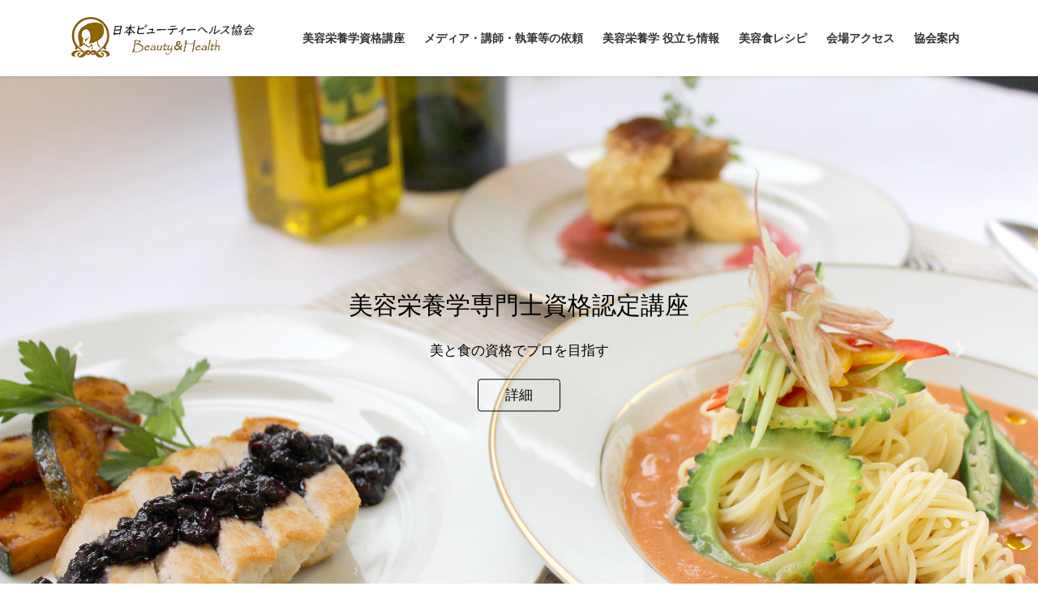

--- FILE ---
content_type: text/html; charset=UTF-8
request_url: https://eiyo-c.com/
body_size: 90489
content:
<!DOCTYPE html><html dir="ltr" lang="ja" prefix="og: https://ogp.me/ns#"><head><meta charset="utf-8"><meta http-equiv="X-UA-Compatible" content="IE=edge"><meta name="viewport" content="width=device-width, initial-scale=1"> <script defer src="https://www.googletagmanager.com/gtag/js?id=G-Q3LWMKP72X"></script><script defer src="[data-uri]"></script> <title>美容と食の資格講座 | 美容栄養学専門士資格認定講座| 日本ビューティーヘルス協会</title><style>img:is([sizes="auto" i], [sizes^="auto," i]) { contain-intrinsic-size: 3000px 1500px }</style><meta name="description" content="美容栄養学の専門サイトです。日本ビューティーヘルス協会では美と食のプロを育成する資格講座を開催。美容・健康・栄養・食事に関するあらゆる美容栄養学を学ぶことができます。受講は通信講座もあり選択できます。" /><meta name="robots" content="max-image-preview:large" /><link rel="canonical" href="https://eiyo-c.com/" /><meta name="generator" content="All in One SEO (AIOSEO) 4.8.1.1" /><meta property="og:locale" content="ja_JP" /><meta property="og:site_name" content="美容栄養学と食の資格は美容栄養学専門士の日本ビューティーヘルス協会  | 美肌をつくる栄養学のプロになる" /><meta property="og:type" content="article" /><meta property="og:title" content="美容と食の資格講座 | 美容栄養学専門士資格認定講座| 日本ビューティーヘルス協会" /><meta property="og:description" content="美容栄養学の専門サイトです。日本ビューティーヘルス協会では美と食のプロを育成する資格講座を開催。美容・健康・栄養・食事に関するあらゆる美容栄養学を学ぶことができます。受講は通信講座もあり選択できます。" /><meta property="og:url" content="https://eiyo-c.com/" /><meta property="article:published_time" content="2019-11-23T04:05:17+00:00" /><meta property="article:modified_time" content="2024-07-15T09:27:16+00:00" /><meta property="article:publisher" content="https://www.facebook.com/dresslegend" /><meta name="twitter:card" content="summary" /><meta name="twitter:title" content="美容と食の資格講座 | 美容栄養学専門士資格認定講座| 日本ビューティーヘルス協会" /><meta name="twitter:description" content="美容栄養学の専門サイトです。日本ビューティーヘルス協会では美と食のプロを育成する資格講座を開催。美容・健康・栄養・食事に関するあらゆる美容栄養学を学ぶことができます。受講は通信講座もあり選択できます。" /> <script type="application/ld+json" class="aioseo-schema">{"@context":"https:\/\/schema.org","@graph":[{"@type":"BreadcrumbList","@id":"https:\/\/eiyo-c.com\/#breadcrumblist","itemListElement":[{"@type":"ListItem","@id":"https:\/\/eiyo-c.com\/#listItem","position":1,"name":"\u5bb6"}]},{"@type":"Organization","@id":"https:\/\/eiyo-c.com\/#organization","name":"\u7f8e\u5bb9\u6804\u990a\u5b66\u3068\u98df\u306e\u8cc7\u683c\u306f\u7f8e\u5bb9\u6804\u990a\u5b66\u5c02\u9580\u58eb\u306e\u65e5\u672c\u30d3\u30e5\u30fc\u30c6\u30a3\u30fc\u30d8\u30eb\u30b9\u5354\u4f1a  | \u65e5\u672c\u30d3\u30e5\u30fc\u30c6\u30a3\u30fc\u30d8\u30eb\u30b9\u5354\u4f1a","description":"\u7f8e\u5bb9\u6804\u990a\u5b66\u5c02\u9580\u58eb\u8cc7\u683c\u8b1b\u5ea7\u3092\u5b9f\u65bd\u3057\u3066\u3001\u7f8e\u5bb9\u6804\u990a\u5b66\u306e\u30d7\u30ed\u3092\u80b2\u6210\u3057\u3066\u3044\u307e\u3059\u3002\u7f8e\u3068\u5065\u5eb7\u3092\u7dad\u6301\u3059\u308b\u70ba\u306b\u306f\u3001\u4f53\u306e\u5185\u5074\u304b\u3089\u306e\u30b1\u30a2\u304c\u5fc5\u9808\u3067\u3059\u3002\u30a4\u30f3\u30ca\u30fc\u30d3\u30e5\u30fc\u30c6\u30a3\u30fc\u3092\u5b9f\u8df5\u3057\u3066\u3001\u30a2\u30f3\u30c1\u30a8\u30a4\u30b8\u30f3\u30b0\u3092\u5b9f\u73fe\u3057\u307e\u3059\u3002","url":"https:\/\/eiyo-c.com\/","telephone":"+815035702468","logo":{"@type":"ImageObject","url":"https:\/\/eiyo-c.com\/wp-content\/uploads\/2024\/07\/01.jpg","@id":"https:\/\/eiyo-c.com\/#organizationLogo","width":413,"height":444,"caption":"\u65e5\u672c\u30d3\u30e5\u30fc\u30c6\u30a3\u30fc\u30d8\u30eb\u30b9\u5354\u4f1a"},"image":{"@id":"https:\/\/eiyo-c.com\/#organizationLogo"},"sameAs":["https:\/\/www.facebook.com\/dresslegend","https:\/\/www.instagram.com\/beautyfood.official\/?hl=ja"]},{"@type":"WebPage","@id":"https:\/\/eiyo-c.com\/#webpage","url":"https:\/\/eiyo-c.com\/","name":"\u7f8e\u5bb9\u3068\u98df\u306e\u8cc7\u683c\u8b1b\u5ea7 | \u7f8e\u5bb9\u6804\u990a\u5b66\u5c02\u9580\u58eb\u8cc7\u683c\u8a8d\u5b9a\u8b1b\u5ea7| \u65e5\u672c\u30d3\u30e5\u30fc\u30c6\u30a3\u30fc\u30d8\u30eb\u30b9\u5354\u4f1a","description":"\u7f8e\u5bb9\u6804\u990a\u5b66\u306e\u5c02\u9580\u30b5\u30a4\u30c8\u3067\u3059\u3002\u65e5\u672c\u30d3\u30e5\u30fc\u30c6\u30a3\u30fc\u30d8\u30eb\u30b9\u5354\u4f1a\u3067\u306f\u7f8e\u3068\u98df\u306e\u30d7\u30ed\u3092\u80b2\u6210\u3059\u308b\u8cc7\u683c\u8b1b\u5ea7\u3092\u958b\u50ac\u3002\u7f8e\u5bb9\u30fb\u5065\u5eb7\u30fb\u6804\u990a\u30fb\u98df\u4e8b\u306b\u95a2\u3059\u308b\u3042\u3089\u3086\u308b\u7f8e\u5bb9\u6804\u990a\u5b66\u3092\u5b66\u3076\u3053\u3068\u304c\u3067\u304d\u307e\u3059\u3002\u53d7\u8b1b\u306f\u901a\u4fe1\u8b1b\u5ea7\u3082\u3042\u308a\u9078\u629e\u3067\u304d\u307e\u3059\u3002","inLanguage":"ja","isPartOf":{"@id":"https:\/\/eiyo-c.com\/#website"},"breadcrumb":{"@id":"https:\/\/eiyo-c.com\/#breadcrumblist"},"datePublished":"2019-11-23T13:05:17+09:00","dateModified":"2024-07-15T18:27:16+09:00"},{"@type":"WebSite","@id":"https:\/\/eiyo-c.com\/#website","url":"https:\/\/eiyo-c.com\/","name":"\u7f8e\u5bb9\u6804\u990a\u5b66\u3068\u98df\u306e\u8cc7\u683c\u306f\u7f8e\u5bb9\u6804\u990a\u5b66\u5c02\u9580\u58eb\u306e\u65e5\u672c\u30d3\u30e5\u30fc\u30c6\u30a3\u30fc\u30d8\u30eb\u30b9\u5354\u4f1a","description":"\u7f8e\u808c\u3092\u3064\u304f\u308b\u6804\u990a\u5b66\u306e\u30d7\u30ed\u306b\u306a\u308b","inLanguage":"ja","publisher":{"@id":"https:\/\/eiyo-c.com\/#organization"}}]}</script> <link rel="alternate" type="application/rss+xml" title="美容栄養学と食の資格は美容栄養学専門士の日本ビューティーヘルス協会  &raquo; フィード" href="https://eiyo-c.com/feed/" /><link rel="alternate" type="application/rss+xml" title="美容栄養学と食の資格は美容栄養学専門士の日本ビューティーヘルス協会  &raquo; コメントフィード" href="https://eiyo-c.com/comments/feed/" /><meta name="description" content="美容栄養学の専門サイトです。日本ビューティーヘルス協会では美と食のプロを育成する資格講座を開催。美容・健康・栄養・食事に関するあらゆる美容栄養学を学ぶことができます。受講は通信講座もあり選択できます。" /><script defer src="[data-uri]"></script> <link rel='stylesheet' id='wprm-public-css' href='https://eiyo-c.com/wp-content/cache/autoptimize/autoptimize_single_cbb3eda1cc7e8124b7bfe0c6cb6d9009.php?ver=9.8.3' type='text/css' media='all' /><link rel='stylesheet' id='vkExUnit_common_style-css' href='https://eiyo-c.com/wp-content/cache/autoptimize/autoptimize_single_f5eaa30dbb205de5617e9e0212428362.php?ver=9.107.1.1' type='text/css' media='all' /><style id='vkExUnit_common_style-inline-css' type='text/css'>:root {--ver_page_top_button_url:url(https://eiyo-c.com/wp-content/plugins/vk-all-in-one-expansion-unit/assets/images/to-top-btn-icon.svg);}@font-face {font-weight: normal;font-style: normal;font-family: "vk_sns";src: url("https://eiyo-c.com/wp-content/plugins/vk-all-in-one-expansion-unit/inc/sns/icons/fonts/vk_sns.eot?-bq20cj");src: url("https://eiyo-c.com/wp-content/plugins/vk-all-in-one-expansion-unit/inc/sns/icons/fonts/vk_sns.eot?#iefix-bq20cj") format("embedded-opentype"),url("https://eiyo-c.com/wp-content/plugins/vk-all-in-one-expansion-unit/inc/sns/icons/fonts/vk_sns.woff?-bq20cj") format("woff"),url("https://eiyo-c.com/wp-content/plugins/vk-all-in-one-expansion-unit/inc/sns/icons/fonts/vk_sns.ttf?-bq20cj") format("truetype"),url("https://eiyo-c.com/wp-content/plugins/vk-all-in-one-expansion-unit/inc/sns/icons/fonts/vk_sns.svg?-bq20cj#vk_sns") format("svg");}
.veu_promotion-alert__content--text {border: 1px solid rgba(0,0,0,0.125);padding: 0.5em 1em;border-radius: var(--vk-size-radius);margin-bottom: var(--vk-margin-block-bottom);font-size: 0.875rem;}/* Alert Content部分に段落タグを入れた場合に最後の段落の余白を0にする */.veu_promotion-alert__content--text p:last-of-type{margin-bottom:0;margin-top: 0;}</style><style id='wp-emoji-styles-inline-css' type='text/css'>img.wp-smiley, img.emoji {
		display: inline !important;
		border: none !important;
		box-shadow: none !important;
		height: 1em !important;
		width: 1em !important;
		margin: 0 0.07em !important;
		vertical-align: -0.1em !important;
		background: none !important;
		padding: 0 !important;
	}</style><link rel='stylesheet' id='wp-block-library-css' href='https://eiyo-c.com/wp-includes/css/dist/block-library/style.min.css?ver=6.8.3' type='text/css' media='all' /><style id='wp-block-library-inline-css' type='text/css'>/* VK Color Palettes */</style><style id='classic-theme-styles-inline-css' type='text/css'>/*! This file is auto-generated */
.wp-block-button__link{color:#fff;background-color:#32373c;border-radius:9999px;box-shadow:none;text-decoration:none;padding:calc(.667em + 2px) calc(1.333em + 2px);font-size:1.125em}.wp-block-file__button{background:#32373c;color:#fff;text-decoration:none}</style><style id='global-styles-inline-css' type='text/css'>:root{--wp--preset--aspect-ratio--square: 1;--wp--preset--aspect-ratio--4-3: 4/3;--wp--preset--aspect-ratio--3-4: 3/4;--wp--preset--aspect-ratio--3-2: 3/2;--wp--preset--aspect-ratio--2-3: 2/3;--wp--preset--aspect-ratio--16-9: 16/9;--wp--preset--aspect-ratio--9-16: 9/16;--wp--preset--color--black: #000000;--wp--preset--color--cyan-bluish-gray: #abb8c3;--wp--preset--color--white: #ffffff;--wp--preset--color--pale-pink: #f78da7;--wp--preset--color--vivid-red: #cf2e2e;--wp--preset--color--luminous-vivid-orange: #ff6900;--wp--preset--color--luminous-vivid-amber: #fcb900;--wp--preset--color--light-green-cyan: #7bdcb5;--wp--preset--color--vivid-green-cyan: #00d084;--wp--preset--color--pale-cyan-blue: #8ed1fc;--wp--preset--color--vivid-cyan-blue: #0693e3;--wp--preset--color--vivid-purple: #9b51e0;--wp--preset--gradient--vivid-cyan-blue-to-vivid-purple: linear-gradient(135deg,rgba(6,147,227,1) 0%,rgb(155,81,224) 100%);--wp--preset--gradient--light-green-cyan-to-vivid-green-cyan: linear-gradient(135deg,rgb(122,220,180) 0%,rgb(0,208,130) 100%);--wp--preset--gradient--luminous-vivid-amber-to-luminous-vivid-orange: linear-gradient(135deg,rgba(252,185,0,1) 0%,rgba(255,105,0,1) 100%);--wp--preset--gradient--luminous-vivid-orange-to-vivid-red: linear-gradient(135deg,rgba(255,105,0,1) 0%,rgb(207,46,46) 100%);--wp--preset--gradient--very-light-gray-to-cyan-bluish-gray: linear-gradient(135deg,rgb(238,238,238) 0%,rgb(169,184,195) 100%);--wp--preset--gradient--cool-to-warm-spectrum: linear-gradient(135deg,rgb(74,234,220) 0%,rgb(151,120,209) 20%,rgb(207,42,186) 40%,rgb(238,44,130) 60%,rgb(251,105,98) 80%,rgb(254,248,76) 100%);--wp--preset--gradient--blush-light-purple: linear-gradient(135deg,rgb(255,206,236) 0%,rgb(152,150,240) 100%);--wp--preset--gradient--blush-bordeaux: linear-gradient(135deg,rgb(254,205,165) 0%,rgb(254,45,45) 50%,rgb(107,0,62) 100%);--wp--preset--gradient--luminous-dusk: linear-gradient(135deg,rgb(255,203,112) 0%,rgb(199,81,192) 50%,rgb(65,88,208) 100%);--wp--preset--gradient--pale-ocean: linear-gradient(135deg,rgb(255,245,203) 0%,rgb(182,227,212) 50%,rgb(51,167,181) 100%);--wp--preset--gradient--electric-grass: linear-gradient(135deg,rgb(202,248,128) 0%,rgb(113,206,126) 100%);--wp--preset--gradient--midnight: linear-gradient(135deg,rgb(2,3,129) 0%,rgb(40,116,252) 100%);--wp--preset--font-size--small: 13px;--wp--preset--font-size--medium: 20px;--wp--preset--font-size--large: 36px;--wp--preset--font-size--x-large: 42px;--wp--preset--spacing--20: 0.44rem;--wp--preset--spacing--30: 0.67rem;--wp--preset--spacing--40: 1rem;--wp--preset--spacing--50: 1.5rem;--wp--preset--spacing--60: 2.25rem;--wp--preset--spacing--70: 3.38rem;--wp--preset--spacing--80: 5.06rem;--wp--preset--shadow--natural: 6px 6px 9px rgba(0, 0, 0, 0.2);--wp--preset--shadow--deep: 12px 12px 50px rgba(0, 0, 0, 0.4);--wp--preset--shadow--sharp: 6px 6px 0px rgba(0, 0, 0, 0.2);--wp--preset--shadow--outlined: 6px 6px 0px -3px rgba(255, 255, 255, 1), 6px 6px rgba(0, 0, 0, 1);--wp--preset--shadow--crisp: 6px 6px 0px rgba(0, 0, 0, 1);}:where(.is-layout-flex){gap: 0.5em;}:where(.is-layout-grid){gap: 0.5em;}body .is-layout-flex{display: flex;}.is-layout-flex{flex-wrap: wrap;align-items: center;}.is-layout-flex > :is(*, div){margin: 0;}body .is-layout-grid{display: grid;}.is-layout-grid > :is(*, div){margin: 0;}:where(.wp-block-columns.is-layout-flex){gap: 2em;}:where(.wp-block-columns.is-layout-grid){gap: 2em;}:where(.wp-block-post-template.is-layout-flex){gap: 1.25em;}:where(.wp-block-post-template.is-layout-grid){gap: 1.25em;}.has-black-color{color: var(--wp--preset--color--black) !important;}.has-cyan-bluish-gray-color{color: var(--wp--preset--color--cyan-bluish-gray) !important;}.has-white-color{color: var(--wp--preset--color--white) !important;}.has-pale-pink-color{color: var(--wp--preset--color--pale-pink) !important;}.has-vivid-red-color{color: var(--wp--preset--color--vivid-red) !important;}.has-luminous-vivid-orange-color{color: var(--wp--preset--color--luminous-vivid-orange) !important;}.has-luminous-vivid-amber-color{color: var(--wp--preset--color--luminous-vivid-amber) !important;}.has-light-green-cyan-color{color: var(--wp--preset--color--light-green-cyan) !important;}.has-vivid-green-cyan-color{color: var(--wp--preset--color--vivid-green-cyan) !important;}.has-pale-cyan-blue-color{color: var(--wp--preset--color--pale-cyan-blue) !important;}.has-vivid-cyan-blue-color{color: var(--wp--preset--color--vivid-cyan-blue) !important;}.has-vivid-purple-color{color: var(--wp--preset--color--vivid-purple) !important;}.has-black-background-color{background-color: var(--wp--preset--color--black) !important;}.has-cyan-bluish-gray-background-color{background-color: var(--wp--preset--color--cyan-bluish-gray) !important;}.has-white-background-color{background-color: var(--wp--preset--color--white) !important;}.has-pale-pink-background-color{background-color: var(--wp--preset--color--pale-pink) !important;}.has-vivid-red-background-color{background-color: var(--wp--preset--color--vivid-red) !important;}.has-luminous-vivid-orange-background-color{background-color: var(--wp--preset--color--luminous-vivid-orange) !important;}.has-luminous-vivid-amber-background-color{background-color: var(--wp--preset--color--luminous-vivid-amber) !important;}.has-light-green-cyan-background-color{background-color: var(--wp--preset--color--light-green-cyan) !important;}.has-vivid-green-cyan-background-color{background-color: var(--wp--preset--color--vivid-green-cyan) !important;}.has-pale-cyan-blue-background-color{background-color: var(--wp--preset--color--pale-cyan-blue) !important;}.has-vivid-cyan-blue-background-color{background-color: var(--wp--preset--color--vivid-cyan-blue) !important;}.has-vivid-purple-background-color{background-color: var(--wp--preset--color--vivid-purple) !important;}.has-black-border-color{border-color: var(--wp--preset--color--black) !important;}.has-cyan-bluish-gray-border-color{border-color: var(--wp--preset--color--cyan-bluish-gray) !important;}.has-white-border-color{border-color: var(--wp--preset--color--white) !important;}.has-pale-pink-border-color{border-color: var(--wp--preset--color--pale-pink) !important;}.has-vivid-red-border-color{border-color: var(--wp--preset--color--vivid-red) !important;}.has-luminous-vivid-orange-border-color{border-color: var(--wp--preset--color--luminous-vivid-orange) !important;}.has-luminous-vivid-amber-border-color{border-color: var(--wp--preset--color--luminous-vivid-amber) !important;}.has-light-green-cyan-border-color{border-color: var(--wp--preset--color--light-green-cyan) !important;}.has-vivid-green-cyan-border-color{border-color: var(--wp--preset--color--vivid-green-cyan) !important;}.has-pale-cyan-blue-border-color{border-color: var(--wp--preset--color--pale-cyan-blue) !important;}.has-vivid-cyan-blue-border-color{border-color: var(--wp--preset--color--vivid-cyan-blue) !important;}.has-vivid-purple-border-color{border-color: var(--wp--preset--color--vivid-purple) !important;}.has-vivid-cyan-blue-to-vivid-purple-gradient-background{background: var(--wp--preset--gradient--vivid-cyan-blue-to-vivid-purple) !important;}.has-light-green-cyan-to-vivid-green-cyan-gradient-background{background: var(--wp--preset--gradient--light-green-cyan-to-vivid-green-cyan) !important;}.has-luminous-vivid-amber-to-luminous-vivid-orange-gradient-background{background: var(--wp--preset--gradient--luminous-vivid-amber-to-luminous-vivid-orange) !important;}.has-luminous-vivid-orange-to-vivid-red-gradient-background{background: var(--wp--preset--gradient--luminous-vivid-orange-to-vivid-red) !important;}.has-very-light-gray-to-cyan-bluish-gray-gradient-background{background: var(--wp--preset--gradient--very-light-gray-to-cyan-bluish-gray) !important;}.has-cool-to-warm-spectrum-gradient-background{background: var(--wp--preset--gradient--cool-to-warm-spectrum) !important;}.has-blush-light-purple-gradient-background{background: var(--wp--preset--gradient--blush-light-purple) !important;}.has-blush-bordeaux-gradient-background{background: var(--wp--preset--gradient--blush-bordeaux) !important;}.has-luminous-dusk-gradient-background{background: var(--wp--preset--gradient--luminous-dusk) !important;}.has-pale-ocean-gradient-background{background: var(--wp--preset--gradient--pale-ocean) !important;}.has-electric-grass-gradient-background{background: var(--wp--preset--gradient--electric-grass) !important;}.has-midnight-gradient-background{background: var(--wp--preset--gradient--midnight) !important;}.has-small-font-size{font-size: var(--wp--preset--font-size--small) !important;}.has-medium-font-size{font-size: var(--wp--preset--font-size--medium) !important;}.has-large-font-size{font-size: var(--wp--preset--font-size--large) !important;}.has-x-large-font-size{font-size: var(--wp--preset--font-size--x-large) !important;}
:where(.wp-block-post-template.is-layout-flex){gap: 1.25em;}:where(.wp-block-post-template.is-layout-grid){gap: 1.25em;}
:where(.wp-block-columns.is-layout-flex){gap: 2em;}:where(.wp-block-columns.is-layout-grid){gap: 2em;}
:root :where(.wp-block-pullquote){font-size: 1.5em;line-height: 1.6;}</style><link rel='stylesheet' id='contact-form-7-css' href='https://eiyo-c.com/wp-content/cache/autoptimize/autoptimize_single_3fd2afa98866679439097f4ab102fe0a.php?ver=6.0.6' type='text/css' media='all' /><link rel='stylesheet' id='toc-screen-css' href='https://eiyo-c.com/wp-content/plugins/table-of-contents-plus/screen.min.css?ver=2411.1' type='text/css' media='all' /><link rel='stylesheet' id='vk-swiper-style-css' href='https://eiyo-c.com/wp-content/plugins/vk-blocks/vendor/vektor-inc/vk-swiper/src/assets/css/swiper-bundle.min.css?ver=11.0.2' type='text/css' media='all' /><link rel='stylesheet' id='bootstrap-4-style-css' href='https://eiyo-c.com/wp-content/themes/lightning/_g2/library/bootstrap-4/css/bootstrap.min.css?ver=4.5.0' type='text/css' media='all' /><link rel='stylesheet' id='lightning-common-style-css' href='https://eiyo-c.com/wp-content/cache/autoptimize/autoptimize_single_9becc43ed7b5a1844a3966944d6fbfb1.php?ver=15.29.6' type='text/css' media='all' /><style id='lightning-common-style-inline-css' type='text/css'>/* vk-mobile-nav */:root {--vk-mobile-nav-menu-btn-bg-src: url("https://eiyo-c.com/wp-content/themes/lightning/_g2/inc/vk-mobile-nav/package/images/vk-menu-btn-black.svg");--vk-mobile-nav-menu-btn-close-bg-src: url("https://eiyo-c.com/wp-content/themes/lightning/_g2/inc/vk-mobile-nav/package/images/vk-menu-close-black.svg");--vk-menu-acc-icon-open-black-bg-src: url("https://eiyo-c.com/wp-content/themes/lightning/_g2/inc/vk-mobile-nav/package/images/vk-menu-acc-icon-open-black.svg");--vk-menu-acc-icon-open-white-bg-src: url("https://eiyo-c.com/wp-content/themes/lightning/_g2/inc/vk-mobile-nav/package/images/vk-menu-acc-icon-open-white.svg");--vk-menu-acc-icon-close-black-bg-src: url("https://eiyo-c.com/wp-content/themes/lightning/_g2/inc/vk-mobile-nav/package/images/vk-menu-close-black.svg");--vk-menu-acc-icon-close-white-bg-src: url("https://eiyo-c.com/wp-content/themes/lightning/_g2/inc/vk-mobile-nav/package/images/vk-menu-close-white.svg");}</style><link rel='stylesheet' id='lightning-design-style-css' href='https://eiyo-c.com/wp-content/cache/autoptimize/autoptimize_single_6b5a0728be9d4c05ca71130fb89cac9b.php?ver=15.29.6' type='text/css' media='all' /><style id='lightning-design-style-inline-css' type='text/css'>:root {--color-key:#a3702d;--wp--preset--color--vk-color-primary:#a3702d;--color-key-dark:#aa750a;}
/* ltg common custom */:root {--vk-menu-acc-btn-border-color:#333;--vk-color-primary:#a3702d;--vk-color-primary-dark:#aa750a;--vk-color-primary-vivid:#b37b32;--color-key:#a3702d;--wp--preset--color--vk-color-primary:#a3702d;--color-key-dark:#aa750a;}.veu_color_txt_key { color:#aa750a ; }.veu_color_bg_key { background-color:#aa750a ; }.veu_color_border_key { border-color:#aa750a ; }.btn-default { border-color:#a3702d;color:#a3702d;}.btn-default:focus,.btn-default:hover { border-color:#a3702d;background-color: #a3702d; }.wp-block-search__button,.btn-primary { background-color:#a3702d;border-color:#aa750a; }.wp-block-search__button:focus,.wp-block-search__button:hover,.btn-primary:not(:disabled):not(.disabled):active,.btn-primary:focus,.btn-primary:hover { background-color:#aa750a;border-color:#a3702d; }.btn-outline-primary { color : #a3702d ; border-color:#a3702d; }.btn-outline-primary:not(:disabled):not(.disabled):active,.btn-outline-primary:focus,.btn-outline-primary:hover { color : #fff; background-color:#a3702d;border-color:#aa750a; }a { color:#aa750a; }
.tagcloud a:before { font-family: "Font Awesome 5 Free";content: "\f02b";font-weight: bold; }
.media .media-body .media-heading a:hover { color:#a3702d; }@media (min-width: 768px){.gMenu > li:before,.gMenu > li.menu-item-has-children::after { border-bottom-color:#aa750a }.gMenu li li { background-color:#aa750a }.gMenu li li a:hover { background-color:#a3702d; }} /* @media (min-width: 768px) */.page-header { background-color:#a3702d; }h2,.mainSection-title { border-top-color:#a3702d; }h3:after,.subSection-title:after { border-bottom-color:#a3702d; }ul.page-numbers li span.page-numbers.current,.page-link dl .post-page-numbers.current { background-color:#a3702d; }.pager li > a { border-color:#a3702d;color:#a3702d;}.pager li > a:hover { background-color:#a3702d;color:#fff;}.siteFooter { border-top-color:#a3702d; }dt { border-left-color:#a3702d; }:root {--g_nav_main_acc_icon_open_url:url(https://eiyo-c.com/wp-content/themes/lightning/_g2/inc/vk-mobile-nav/package/images/vk-menu-acc-icon-open-black.svg);--g_nav_main_acc_icon_close_url: url(https://eiyo-c.com/wp-content/themes/lightning/_g2/inc/vk-mobile-nav/package/images/vk-menu-close-black.svg);--g_nav_sub_acc_icon_open_url: url(https://eiyo-c.com/wp-content/themes/lightning/_g2/inc/vk-mobile-nav/package/images/vk-menu-acc-icon-open-white.svg);--g_nav_sub_acc_icon_close_url: url(https://eiyo-c.com/wp-content/themes/lightning/_g2/inc/vk-mobile-nav/package/images/vk-menu-close-white.svg);}</style><link rel='stylesheet' id='veu-cta-css' href='https://eiyo-c.com/wp-content/cache/autoptimize/autoptimize_single_b821c20ca5d9b1566c60b8c6b032d503.php?ver=9.107.1.1' type='text/css' media='all' /><link rel='stylesheet' id='vk-blocks-build-css-css' href='https://eiyo-c.com/wp-content/cache/autoptimize/autoptimize_single_71deecb58a298eb08cf41787e448a9f9.php?ver=1.100.0.1' type='text/css' media='all' /><style id='vk-blocks-build-css-inline-css' type='text/css'>:root {--vk_flow-arrow: url(https://eiyo-c.com/wp-content/plugins/vk-blocks/inc/vk-blocks/images/arrow_bottom.svg);--vk_image-mask-circle: url(https://eiyo-c.com/wp-content/plugins/vk-blocks/inc/vk-blocks/images/circle.svg);--vk_image-mask-wave01: url(https://eiyo-c.com/wp-content/plugins/vk-blocks/inc/vk-blocks/images/wave01.svg);--vk_image-mask-wave02: url(https://eiyo-c.com/wp-content/plugins/vk-blocks/inc/vk-blocks/images/wave02.svg);--vk_image-mask-wave03: url(https://eiyo-c.com/wp-content/plugins/vk-blocks/inc/vk-blocks/images/wave03.svg);--vk_image-mask-wave04: url(https://eiyo-c.com/wp-content/plugins/vk-blocks/inc/vk-blocks/images/wave04.svg);}

	:root {

		--vk-balloon-border-width:1px;

		--vk-balloon-speech-offset:-12px;
	}</style><link rel='stylesheet' id='lightning-theme-style-css' href='https://eiyo-c.com/wp-content/themes/lightning/style.css?ver=15.29.6' type='text/css' media='all' /><link rel='stylesheet' id='vk-font-awesome-css' href='https://eiyo-c.com/wp-content/themes/lightning/vendor/vektor-inc/font-awesome-versions/src/versions/6/css/all.min.css?ver=6.4.2' type='text/css' media='all' /> <script type="text/javascript" src="https://eiyo-c.com/wp-includes/js/jquery/jquery.min.js?ver=3.7.1" id="jquery-core-js"></script> <script defer type="text/javascript" src="https://eiyo-c.com/wp-includes/js/jquery/jquery-migrate.min.js?ver=3.4.1" id="jquery-migrate-js"></script> <link rel="https://api.w.org/" href="https://eiyo-c.com/wp-json/" /><link rel="alternate" title="JSON" type="application/json" href="https://eiyo-c.com/wp-json/wp/v2/pages/9" /><link rel="EditURI" type="application/rsd+xml" title="RSD" href="https://eiyo-c.com/xmlrpc.php?rsd" /><meta name="generator" content="WordPress 6.8.3" /><link rel='shortlink' href='https://eiyo-c.com/' /><link rel="alternate" title="oEmbed (JSON)" type="application/json+oembed" href="https://eiyo-c.com/wp-json/oembed/1.0/embed?url=https%3A%2F%2Feiyo-c.com%2F" /><link rel="alternate" title="oEmbed (XML)" type="text/xml+oembed" href="https://eiyo-c.com/wp-json/oembed/1.0/embed?url=https%3A%2F%2Feiyo-c.com%2F&#038;format=xml" /><style type="text/css">.tippy-box[data-theme~="wprm"] { background-color: #333333; color: #FFFFFF; } .tippy-box[data-theme~="wprm"][data-placement^="top"] > .tippy-arrow::before { border-top-color: #333333; } .tippy-box[data-theme~="wprm"][data-placement^="bottom"] > .tippy-arrow::before { border-bottom-color: #333333; } .tippy-box[data-theme~="wprm"][data-placement^="left"] > .tippy-arrow::before { border-left-color: #333333; } .tippy-box[data-theme~="wprm"][data-placement^="right"] > .tippy-arrow::before { border-right-color: #333333; } .tippy-box[data-theme~="wprm"] a { color: #FFFFFF; } .wprm-comment-rating svg { width: 18px !important; height: 18px !important; } img.wprm-comment-rating { width: 90px !important; height: 18px !important; } body { --comment-rating-star-color: #343434; } body { --wprm-popup-font-size: 16px; } body { --wprm-popup-background: #ffffff; } body { --wprm-popup-title: #000000; } body { --wprm-popup-content: #444444; } body { --wprm-popup-button-background: #444444; } body { --wprm-popup-button-text: #ffffff; }</style><style type="text/css">.wprm-glossary-term {color: #5A822B;text-decoration: underline;cursor: help;}</style><style type="text/css">.wprm-recipe-template-snippet-basic-buttons {
    font-family: inherit; /* wprm_font_family type=font */
    font-size: 0.9em; /* wprm_font_size type=font_size */
    text-align: center; /* wprm_text_align type=align */
    margin-top: 0px; /* wprm_margin_top type=size */
    margin-bottom: 10px; /* wprm_margin_bottom type=size */
}
.wprm-recipe-template-snippet-basic-buttons a  {
    margin: 5px; /* wprm_margin_button type=size */
    margin: 5px; /* wprm_margin_button type=size */
}

.wprm-recipe-template-snippet-basic-buttons a:first-child {
    margin-left: 0;
}
.wprm-recipe-template-snippet-basic-buttons a:last-child {
    margin-right: 0;
}.wprm-recipe-template-chic {
    margin: 20px auto;
    background-color: #fafafa; /* wprm_background type=color */
    font-family: -apple-system, BlinkMacSystemFont, "Segoe UI", Roboto, Oxygen-Sans, Ubuntu, Cantarell, "Helvetica Neue", sans-serif; /* wprm_main_font_family type=font */
    font-size: 0.9em; /* wprm_main_font_size type=font_size */
    line-height: 1.5em; /* wprm_main_line_height type=font_size */
    color: #333333; /* wprm_main_text type=color */
    max-width: 650px; /* wprm_max_width type=size */
}
.wprm-recipe-template-chic a {
    color: #3498db; /* wprm_link type=color */
}
.wprm-recipe-template-chic p, .wprm-recipe-template-chic li {
    font-family: -apple-system, BlinkMacSystemFont, "Segoe UI", Roboto, Oxygen-Sans, Ubuntu, Cantarell, "Helvetica Neue", sans-serif; /* wprm_main_font_family type=font */
    font-size: 1em !important;
    line-height: 1.5em !important; /* wprm_main_line_height type=font_size */
}
.wprm-recipe-template-chic li {
    margin: 0 0 0 32px !important;
    padding: 0 !important;
}
.rtl .wprm-recipe-template-chic li {
    margin: 0 32px 0 0 !important;
}
.wprm-recipe-template-chic ol, .wprm-recipe-template-chic ul {
    margin: 0 !important;
    padding: 0 !important;
}
.wprm-recipe-template-chic br {
    display: none;
}
.wprm-recipe-template-chic .wprm-recipe-name,
.wprm-recipe-template-chic .wprm-recipe-header {
    font-family: -apple-system, BlinkMacSystemFont, "Segoe UI", Roboto, Oxygen-Sans, Ubuntu, Cantarell, "Helvetica Neue", sans-serif; /* wprm_header_font_family type=font */
    color: #000000; /* wprm_header_text type=color */
    line-height: 1.3em; /* wprm_header_line_height type=font_size */
}
.wprm-recipe-template-chic h1,
.wprm-recipe-template-chic h2,
.wprm-recipe-template-chic h3,
.wprm-recipe-template-chic h4,
.wprm-recipe-template-chic h5,
.wprm-recipe-template-chic h6 {
    font-family: -apple-system, BlinkMacSystemFont, "Segoe UI", Roboto, Oxygen-Sans, Ubuntu, Cantarell, "Helvetica Neue", sans-serif; /* wprm_header_font_family type=font */
    color: #212121; /* wprm_header_text type=color */
    line-height: 1.3em; /* wprm_header_line_height type=font_size */
    margin: 0 !important;
    padding: 0 !important;
}
.wprm-recipe-template-chic .wprm-recipe-header {
    margin-top: 1.2em !important;
}
.wprm-recipe-template-chic h1 {
    font-size: 2em; /* wprm_h1_size type=font_size */
}
.wprm-recipe-template-chic h2 {
    font-size: 1.8em; /* wprm_h2_size type=font_size */
}
.wprm-recipe-template-chic h3 {
    font-size: 1.2em; /* wprm_h3_size type=font_size */
}
.wprm-recipe-template-chic h4 {
    font-size: 1em; /* wprm_h4_size type=font_size */
}
.wprm-recipe-template-chic h5 {
    font-size: 1em; /* wprm_h5_size type=font_size */
}
.wprm-recipe-template-chic h6 {
    font-size: 1em; /* wprm_h6_size type=font_size */
}.wprm-recipe-template-chic {
    font-size: 1em; /* wprm_main_font_size type=font_size */
	border-style: solid; /* wprm_border_style type=border */
	border-width: 1px; /* wprm_border_width type=size */
	border-color: #E0E0E0; /* wprm_border type=color */
    padding: 10px;
    background-color: #ffffff; /* wprm_background type=color */
    max-width: 950px; /* wprm_max_width type=size */
}
.wprm-recipe-template-chic a {
    color: #5A822B; /* wprm_link type=color */
}
.wprm-recipe-template-chic .wprm-recipe-name {
    line-height: 1.3em;
    font-weight: bold;
}
.wprm-recipe-template-chic .wprm-template-chic-buttons {
	clear: both;
    font-size: 0.9em;
    text-align: center;
}
.wprm-recipe-template-chic .wprm-template-chic-buttons .wprm-recipe-icon {
    margin-right: 5px;
}
.wprm-recipe-template-chic .wprm-recipe-header {
	margin-bottom: 0.5em !important;
}
.wprm-recipe-template-chic .wprm-nutrition-label-container {
	font-size: 0.9em;
}
.wprm-recipe-template-chic .wprm-call-to-action {
	border-radius: 3px;
}.wprm-recipe-template-compact-howto {
    margin: 20px auto;
    background-color: #fafafa; /* wprm_background type=color */
    font-family: -apple-system, BlinkMacSystemFont, "Segoe UI", Roboto, Oxygen-Sans, Ubuntu, Cantarell, "Helvetica Neue", sans-serif; /* wprm_main_font_family type=font */
    font-size: 0.9em; /* wprm_main_font_size type=font_size */
    line-height: 1.5em; /* wprm_main_line_height type=font_size */
    color: #333333; /* wprm_main_text type=color */
    max-width: 650px; /* wprm_max_width type=size */
}
.wprm-recipe-template-compact-howto a {
    color: #3498db; /* wprm_link type=color */
}
.wprm-recipe-template-compact-howto p, .wprm-recipe-template-compact-howto li {
    font-family: -apple-system, BlinkMacSystemFont, "Segoe UI", Roboto, Oxygen-Sans, Ubuntu, Cantarell, "Helvetica Neue", sans-serif; /* wprm_main_font_family type=font */
    font-size: 1em !important;
    line-height: 1.5em !important; /* wprm_main_line_height type=font_size */
}
.wprm-recipe-template-compact-howto li {
    margin: 0 0 0 32px !important;
    padding: 0 !important;
}
.rtl .wprm-recipe-template-compact-howto li {
    margin: 0 32px 0 0 !important;
}
.wprm-recipe-template-compact-howto ol, .wprm-recipe-template-compact-howto ul {
    margin: 0 !important;
    padding: 0 !important;
}
.wprm-recipe-template-compact-howto br {
    display: none;
}
.wprm-recipe-template-compact-howto .wprm-recipe-name,
.wprm-recipe-template-compact-howto .wprm-recipe-header {
    font-family: -apple-system, BlinkMacSystemFont, "Segoe UI", Roboto, Oxygen-Sans, Ubuntu, Cantarell, "Helvetica Neue", sans-serif; /* wprm_header_font_family type=font */
    color: #000000; /* wprm_header_text type=color */
    line-height: 1.3em; /* wprm_header_line_height type=font_size */
}
.wprm-recipe-template-compact-howto h1,
.wprm-recipe-template-compact-howto h2,
.wprm-recipe-template-compact-howto h3,
.wprm-recipe-template-compact-howto h4,
.wprm-recipe-template-compact-howto h5,
.wprm-recipe-template-compact-howto h6 {
    font-family: -apple-system, BlinkMacSystemFont, "Segoe UI", Roboto, Oxygen-Sans, Ubuntu, Cantarell, "Helvetica Neue", sans-serif; /* wprm_header_font_family type=font */
    color: #212121; /* wprm_header_text type=color */
    line-height: 1.3em; /* wprm_header_line_height type=font_size */
    margin: 0 !important;
    padding: 0 !important;
}
.wprm-recipe-template-compact-howto .wprm-recipe-header {
    margin-top: 1.2em !important;
}
.wprm-recipe-template-compact-howto h1 {
    font-size: 2em; /* wprm_h1_size type=font_size */
}
.wprm-recipe-template-compact-howto h2 {
    font-size: 1.8em; /* wprm_h2_size type=font_size */
}
.wprm-recipe-template-compact-howto h3 {
    font-size: 1.2em; /* wprm_h3_size type=font_size */
}
.wprm-recipe-template-compact-howto h4 {
    font-size: 1em; /* wprm_h4_size type=font_size */
}
.wprm-recipe-template-compact-howto h5 {
    font-size: 1em; /* wprm_h5_size type=font_size */
}
.wprm-recipe-template-compact-howto h6 {
    font-size: 1em; /* wprm_h6_size type=font_size */
}.wprm-recipe-template-compact-howto {
	border-style: solid; /* wprm_border_style type=border */
	border-width: 1px; /* wprm_border_width type=size */
	border-color: #777777; /* wprm_border type=color */
	border-radius: 0px; /* wprm_border_radius type=size */
	padding: 10px;
}</style><style id="lightning-color-custom-for-plugins" type="text/css">/* ltg theme common */.color_key_bg,.color_key_bg_hover:hover{background-color: #a3702d;}.color_key_txt,.color_key_txt_hover:hover{color: #a3702d;}.color_key_border,.color_key_border_hover:hover{border-color: #a3702d;}.color_key_dark_bg,.color_key_dark_bg_hover:hover{background-color: #aa750a;}.color_key_dark_txt,.color_key_dark_txt_hover:hover{color: #aa750a;}.color_key_dark_border,.color_key_dark_border_hover:hover{border-color: #aa750a;}</style><link rel="icon" href="https://eiyo-c.com/wp-content/uploads/2021/03/cropped-biyo44-32x32.gif" sizes="32x32" /><link rel="icon" href="https://eiyo-c.com/wp-content/uploads/2021/03/cropped-biyo44-192x192.gif" sizes="192x192" /><link rel="apple-touch-icon" href="https://eiyo-c.com/wp-content/uploads/2021/03/cropped-biyo44-180x180.gif" /><meta name="msapplication-TileImage" content="https://eiyo-c.com/wp-content/uploads/2021/03/cropped-biyo44-270x270.gif" /><style type="text/css" id="wp-custom-css">siteHeader {
background-color: #fa7461;
}</style><script type="application/ld+json">{"@context":"https://schema.org/","@type":"WebSite","name":"美容栄養学と食の資格は美容栄養学専門士の日本ビューティーヘルス協会 ","url":"https://eiyo-c.com"}</script></head><body class="home wp-singular page-template-default page page-id-9 wp-theme-lightning vk-blocks fa_v6_css post-name-sikaku post-type-page sidebar-fix sidebar-fix-priority-top bootstrap4 device-pc"> <a class="skip-link screen-reader-text" href="#main">コンテンツへスキップ</a> <a class="skip-link screen-reader-text" href="#vk-mobile-nav">ナビゲーションに移動</a><header class="siteHeader"><div class="container siteHeadContainer"><div class="navbar-header"><h1 class="navbar-brand siteHeader_logo"> <a href="https://eiyo-c.com/"> <span><img src="https://eiyo-c.com/wp-content/uploads/2019/12/logo002.jpg" alt="美容栄養学と食の資格は美容栄養学専門士の日本ビューティーヘルス協会 " /></span> </a></h1></div><div id="gMenu_outer" class="gMenu_outer"><nav class="menu-%e7%be%8e%e5%ae%b9-container"><ul id="menu-%e7%be%8e%e5%ae%b9" class="menu gMenu vk-menu-acc"><li id="menu-item-577" class="menu-item menu-item-type-post_type menu-item-object-page menu-item-has-children"><a href="https://eiyo-c.com/shikaku/"><strong class="gMenu_name">美容栄養学資格講座</strong></a><ul class="sub-menu"><li id="menu-item-596" class="menu-item menu-item-type-post_type menu-item-object-page"><a href="https://eiyo-c.com/shikaku/">美容栄養学専門士資格認定講座</a></li><li id="menu-item-588" class="menu-item menu-item-type-post_type menu-item-object-page"><a href="https://eiyo-c.com/setsumei/">説明会（無料）のご案内</a></li><li id="menu-item-590" class="menu-item menu-item-type-post_type menu-item-object-page"><a href="https://eiyo-c.com/schedule/">講座スケジュール</a></li><li id="menu-item-4717" class="menu-item menu-item-type-post_type menu-item-object-page"><a href="https://eiyo-c.com/nagare/">受講の流れ（3段階）</a></li><li id="menu-item-574" class="menu-item menu-item-type-post_type menu-item-object-page"><a href="https://eiyo-c.com/moshikomi-2/">申込方法（資格講座）</a></li><li id="menu-item-578" class="menu-item menu-item-type-post_type menu-item-object-page"><a href="https://eiyo-c.com/kobetu/">受講方法（3パターン）</a></li><li id="menu-item-569" class="menu-item menu-item-type-post_type menu-item-object-page"><a href="https://eiyo-c.com/price/">価格表</a></li><li id="menu-item-4716" class="menu-item menu-item-type-post_type menu-item-object-page"><a href="https://eiyo-c.com/shutokugo/">美容食インストラクター資格取得後</a></li><li id="menu-item-572" class="menu-item menu-item-type-post_type menu-item-object-page"><a href="https://eiyo-c.com/followup/">学術フォローアップ</a></li></ul></li><li id="menu-item-591" class="menu-item menu-item-type-post_type menu-item-object-page menu-item-has-children"><a href="https://eiyo-c.com/koenkai/"><strong class="gMenu_name">メディア・講師・執筆等の依頼</strong></a><ul class="sub-menu"><li id="menu-item-606" class="menu-item menu-item-type-post_type menu-item-object-page"><a href="https://eiyo-c.com/media/">メディア監修・出演依頼</a></li><li id="menu-item-597" class="menu-item menu-item-type-post_type menu-item-object-page"><a href="https://eiyo-c.com/koenkai/">講演会・セミナー・執筆　依頼</a></li><li id="menu-item-605" class="menu-item menu-item-type-post_type menu-item-object-page"><a href="https://eiyo-c.com/kakomedia/">過去のメディア・依頼実績</a></li><li id="menu-item-608" class="menu-item menu-item-type-post_type menu-item-object-page"><a href="https://eiyo-c.com/shuppan/">出版著書のご紹介</a></li></ul></li><li id="menu-item-3833" class="menu-item menu-item-type-taxonomy menu-item-object-category"><a href="https://eiyo-c.com/category/beutyhealthreport/beautyfoodreport/"><strong class="gMenu_name">美容栄養学 役立ち情報</strong></a></li><li id="menu-item-3834" class="menu-item menu-item-type-taxonomy menu-item-object-category menu-item-has-children"><a href="https://eiyo-c.com/category/beautyfoodrecipe/"><strong class="gMenu_name">美容食レシピ</strong></a><ul class="sub-menu"><li id="menu-item-6132" class="menu-item menu-item-type-taxonomy menu-item-object-category"><a href="https://eiyo-c.com/category/beautyfoodrecipe/recipeshushoku/">主食 美容レシピ</a></li><li id="menu-item-6130" class="menu-item menu-item-type-taxonomy menu-item-object-category"><a href="https://eiyo-c.com/category/beautyfoodrecipe/recipeshusai/">主菜 美容レシピ</a></li><li id="menu-item-6131" class="menu-item menu-item-type-taxonomy menu-item-object-category"><a href="https://eiyo-c.com/category/beautyfoodrecipe/recipehukusai/">副菜 美容レシピ</a></li><li id="menu-item-6133" class="menu-item menu-item-type-taxonomy menu-item-object-category"><a href="https://eiyo-c.com/category/beautyfoodrecipe/recipesweet/">スイーツ 美容レシピ</a></li></ul></li><li id="menu-item-3421" class="menu-item menu-item-type-post_type menu-item-object-page menu-item-has-children"><a href="https://eiyo-c.com/access/"><strong class="gMenu_name">会場アクセス</strong></a><ul class="sub-menu"><li id="menu-item-3428" class="menu-item menu-item-type-post_type menu-item-object-page"><a href="https://eiyo-c.com/access/">会場アクセス</a></li><li id="menu-item-3424" class="menu-item menu-item-type-post_type menu-item-object-page"><a href="https://eiyo-c.com/osaka/">関西本校（大阪）</a></li><li id="menu-item-3423" class="menu-item menu-item-type-post_type menu-item-object-page"><a href="https://eiyo-c.com/tokyo/">関東校（神奈川）</a></li></ul></li><li id="menu-item-7196" class="menu-item menu-item-type-post_type menu-item-object-page menu-item-has-children"><a href="https://eiyo-c.com/company/"><strong class="gMenu_name">協会案内</strong></a><ul class="sub-menu"><li id="menu-item-7197" class="menu-item menu-item-type-post_type menu-item-object-page"><a href="https://eiyo-c.com/message/">会長メッセージ　</a></li><li id="menu-item-7257" class="menu-item menu-item-type-post_type menu-item-object-page"><a href="https://eiyo-c.com/sdgs/">社会貢献事業</a></li><li id="menu-item-7198" class="menu-item menu-item-type-post_type menu-item-object-page"><a href="https://eiyo-c.com/privacy/">プライバシーポリシー</a></li></ul></li></ul></nav></div></div></header><div id="top__fullcarousel" data-interval="4000" class="carousel slide slide-main" data-ride="carousel"><ol class="carousel-indicators"><li data-target="#top__fullcarousel" data-slide-to="0"></li><li data-target="#top__fullcarousel" data-slide-to="1"></li><li data-target="#top__fullcarousel" data-slide-to="2"></li><li data-target="#top__fullcarousel" data-slide-to="3"></li></ol><div class="carousel-inner"><div class="carousel-item item item-1												 active	"> <picture> <img src="https://eiyo-c.com/wp-content/uploads/2019/11/kanban001.jpg" alt="美容栄養学専門士資格認定講座" class="slide-item-img d-block w-100"> </picture><div class="slide-text-set mini-content"><div class="mini-content-container-1 container" style="text-align:center"><h3 class="slide-text-title" style="text-align:center;color:#000000;">美容栄養学専門士資格認定講座</h3><div class="slide-text-caption" style="text-align:center;color:#000000;">美と食の資格でプロを目指す</div><style type="text/css">.mini-content-container-1 .btn{color:#000000;background:transparent;transition: .3s;border-color:#000000;}.mini-content-container-1 .btn:hover{color:#fff;background-color:#a3702d;border-color:#a3702d;}</style><a class="btn btn-ghost" href="https://eiyo-c.com/shikaku/">詳細</a></div></div></div><div class="carousel-item item item-2													"> <picture> <img src="https://eiyo-c.com/wp-content/uploads/2019/11/kanban004.jpg" alt="美容食インストラクター" class="slide-item-img d-block w-100"> </picture><div class="slide-text-set mini-content"><div class="mini-content-container-2 container" style="text-align:right"><h3 class="slide-text-title" style="text-align:right;color:#ffffff;text-shadow:0 0 2px #ffffff">美容食インストラクター</h3><div class="slide-text-caption" style="text-align:right;color:#ffffff;text-shadow:0 0 2px #ffffff">美と食のプロフェッショナル</div><style type="text/css">.mini-content-container-2 .btn{color:#ffffff;text-shadow:0 0 2px #ffffff;background:transparent;transition: .3s;border-color:#ffffff;box-shadow:0 0 2px #ffffff;}.mini-content-container-2 .btn:hover{color:#fff;background-color:#a3702d;border-color:#a3702d;}</style><a class="btn btn-ghost" href="https://eiyo-c.com/shikaku/">READ MORE</a></div></div></div><div class="carousel-item item item-3													"> <picture> <img src="https://eiyo-c.com/wp-content/uploads/2019/11/kanban003.jpg" alt="インナービューティーフード" class="slide-item-img d-block w-100"> </picture><div class="slide-text-set mini-content"><div class="mini-content-container-3 container" style="text-align:right"><h3 class="slide-text-title" style="text-align:right;color:#000000;">インナービューティーフード</h3><div class="slide-text-caption" style="text-align:right;color:#000000;">食は身体の美容液</div><style type="text/css">.mini-content-container-3 .btn{color:#000000;background:transparent;transition: .3s;border-color:#000000;}.mini-content-container-3 .btn:hover{color:#fff;background-color:#a3702d;border-color:#a3702d;}</style><a class="btn btn-ghost" href="https://eiyo-c.com/shikaku/">詳細</a></div></div></div><div class="carousel-item item item-4													"> <picture> <img src="https://eiyo-c.com/wp-content/uploads/2022/05/01.jpg" alt="日本ビューティーヘルス協会" class="slide-item-img d-block w-100"> </picture><div class="slide-text-set mini-content"><div class="mini-content-container-4 container" style="text-align:left"><h3 class="slide-text-title" style="text-align:left;color:#ffffff;text-shadow:0 0 2px #000000">日本ビューティーヘルス協会</h3><div class="slide-text-caption" style="text-align:left;color:#ffffff;text-shadow:0 0 2px #000000">キッチンスタジオ完備</div></div></div></div></div> <a class="carousel-control-prev" href="#top__fullcarousel" role="button" data-slide="prev"> <span class="carousel-control-prev-icon" aria-hidden="true"></span> <span class="sr-only">Previous</span> </a> <a class="carousel-control-next" href="#top__fullcarousel" role="button" data-slide="next"> <span class="carousel-control-next-icon" aria-hidden="true"></span> <span class="sr-only">Next</span> </a></div><div class="section siteContent"><div class="container"><div class="row"><div class="col mainSection mainSection-col-two mainSection-pos-right"><article id="post-9" class="post-9 page type-page status-publish hentry"><div class="entry-body"><p>美容栄養学の専門サイトです。美と食のプロを育成する資格講座をはじめ、美容・健康・栄養・食事に関するあらゆる美容栄養学を学ぶことができます。美肌は身体の内側からのケア、インナービューティーにより生成されます。</p><figure class="wp-block-image size-full is-style-default"><a href="https://eiyo-c.com/beautynutrition/"><img fetchpriority="high" decoding="async" width="1000" height="200" src="https://eiyo-c.com/wp-content/uploads/2023/03/biyo16.jpg" alt="" class="wp-image-7245" srcset="https://eiyo-c.com/wp-content/uploads/2023/03/biyo16.jpg 1000w, https://eiyo-c.com/wp-content/uploads/2023/03/biyo16-300x60.jpg 300w, https://eiyo-c.com/wp-content/uploads/2023/03/biyo16-768x154.jpg 768w" sizes="(max-width: 1000px) 100vw, 1000px" /></a></figure><div class="wp-block-buttons is-horizontal is-content-justification-center is-layout-flex wp-container-core-buttons-is-layout-499968f5 wp-block-buttons-is-layout-flex"><div class="wp-block-button"><a class="wp-block-button__link has-background wp-element-button" href="https://eiyo-c.com/beautynutrition/" style="background-color:#866f28">「美容栄養学について」<br>こちらをクリック</a></div></div><h2 class="wp-block-heading has-text-align-center"><strong><a href="https://eiyo-c.com/shikaku/">美容栄養学専門士資格認定講座</a></strong></h2><p class="has-text-align-center has-vivid-red-color has-text-color"><strong><a href="https://eiyo-c.com/shikaku/">美容栄養学の資格＆仕事を目指す資格講座</a></strong></p><figure class="wp-block-image size-large is-style-default"><a href="https://eiyo-c.com/shikaku/"><img decoding="async" width="1024" height="548" src="https://eiyo-c.com/wp-content/uploads/2021/11/biyoeiyo02-1024x548.png" alt="通信講座もあり独学で学ぶ資格" class="wp-image-4435" srcset="https://eiyo-c.com/wp-content/uploads/2021/11/biyoeiyo02-1024x548.png 1024w, https://eiyo-c.com/wp-content/uploads/2021/11/biyoeiyo02-300x161.png 300w, https://eiyo-c.com/wp-content/uploads/2021/11/biyoeiyo02-768x411.png 768w, https://eiyo-c.com/wp-content/uploads/2021/11/biyoeiyo02.png 1450w" sizes="(max-width: 1024px) 100vw, 1024px" /></a></figure><p class="has-white-color has-text-color has-background" style="background-color:#919497">美容栄養学専門士資格認定講座は、カラダのメカニズムや、美と健康に必要な食や栄養学「美容栄養学」を徹底的に学ぶことができます。受講方法は通信講座もあり選択できます。ご自身の健康美に役立てることができ、更に学んだ知識を活かして、プロとしてお仕事をすることが可能です。</p><div class="wp-block-buttons is-horizontal is-content-justification-center is-layout-flex wp-container-core-buttons-is-layout-499968f5 wp-block-buttons-is-layout-flex"><div class="wp-block-button"><a class="wp-block-button__link has-background wp-element-button" href="https://eiyo-c.com/shiryo03" style="background-color:#a47835">資料請求（無料）</a></div><div class="wp-block-button"><a class="wp-block-button__link has-background wp-element-button" href="https://eiyo-c.com/setsumei/" style="background-color:#a47835">説明会（無料）オンラインで開催</a></div></div><h2 class="wp-block-heading">美容栄養学専門士資格認定講座とは</h2><figure class="wp-block-image"><a href="https://eiyo-c.com/sikaku-tokutyo/"><img decoding="async" width="1024" height="269" src="https://eiyo-c.com/wp-content/uploads/2021/11/07-1024x269.png" alt="" class="wp-image-4547" srcset="https://eiyo-c.com/wp-content/uploads/2021/11/07-1024x269.png 1024w, https://eiyo-c.com/wp-content/uploads/2021/11/07-300x79.png 300w, https://eiyo-c.com/wp-content/uploads/2021/11/07-768x202.png 768w, https://eiyo-c.com/wp-content/uploads/2021/11/07.png 1353w" sizes="(max-width: 1024px) 100vw, 1024px" /></a></figure><p>カラダのメカニズム、調理方法やレシピ作成、食品各論など幅広い内容で、何をどのように食べたらいいのか、どうしたら綺麗になれるのかを知ることができます。</p><div class="wp-block-buttons is-horizontal is-content-justification-center is-layout-flex wp-container-core-buttons-is-layout-499968f5 wp-block-buttons-is-layout-flex"><div class="wp-block-button"><a class="wp-block-button__link has-background wp-element-button" href="https://eiyo-c.com/sikaku-tokutyo/" style="background-color:#876139">本講座の特徴や内容についてはこちら</a></div></div><h2 class="wp-block-heading">受講の流れ（3段階）</h2><figure class="wp-block-image"><a href="https://eiyo-c.com/nagare/"><img loading="lazy" decoding="async" width="1024" height="171" src="https://eiyo-c.com/wp-content/uploads/2021/11/06-1024x171.png" alt="受講の流れ" class="wp-image-4544" srcset="https://eiyo-c.com/wp-content/uploads/2021/11/06-1024x171.png 1024w, https://eiyo-c.com/wp-content/uploads/2021/11/06-300x50.png 300w, https://eiyo-c.com/wp-content/uploads/2021/11/06-768x128.png 768w, https://eiyo-c.com/wp-content/uploads/2021/11/06.png 1476w" sizes="auto, (max-width: 1024px) 100vw, 1024px" /></a></figure><p>受講は3段階、STEP1から順番に受講して頂く必要があります。</p><div class="wp-block-buttons is-horizontal is-content-justification-center is-layout-flex wp-container-core-buttons-is-layout-499968f5 wp-block-buttons-is-layout-flex"><div class="wp-block-button"><a class="wp-block-button__link has-background wp-element-button" href="https://eiyo-c.com/nagare/" style="background-color:#876139">受講の流れ（3段階）</a></div></div><p></p><div class="wp-block-buttons is-horizontal is-content-justification-center is-layout-flex wp-container-core-buttons-is-layout-499968f5 wp-block-buttons-is-layout-flex"><div class="wp-block-button"><a class="wp-block-button__link has-background wp-element-button" href="https://eiyo-c.com/bfa/" style="background-color:#f85a81"><strong>STEP①　BFAビューティーフードアドバイザー（通学制）</strong></a></div></div><p></p><div class="wp-block-buttons is-horizontal is-content-justification-center is-layout-flex wp-container-core-buttons-is-layout-499968f5 wp-block-buttons-is-layout-flex"><div class="wp-block-button"><a class="wp-block-button__link has-vivid-cyan-blue-background-color has-background wp-element-button" href="https://eiyo-c.com/bfs/"><strong>STEP②　BFSビューティーフードスペシャリスト（通学制）</strong></a></div></div><p></p><div class="wp-block-buttons is-horizontal is-content-justification-center is-layout-flex wp-container-core-buttons-is-layout-499968f5 wp-block-buttons-is-layout-flex"><div class="wp-block-button"><a class="wp-block-button__link has-vivid-purple-background-color has-background wp-element-button" href="https://eiyo-c.com/bfp/"><strong>STEP③　BFPビューティーフードプロフェッショナル（通信制）</strong></a></div></div><h2 class="wp-block-heading">受講方法（3パターン）</h2><figure class="wp-block-image"><a href="https://eiyo-c.com/kobetu/"><img loading="lazy" decoding="async" width="1024" height="227" src="https://eiyo-c.com/wp-content/uploads/2021/11/08-1024x227.png" alt="受講方法" class="wp-image-4549" srcset="https://eiyo-c.com/wp-content/uploads/2021/11/08-1024x227.png 1024w, https://eiyo-c.com/wp-content/uploads/2021/11/08-300x66.png 300w, https://eiyo-c.com/wp-content/uploads/2021/11/08-768x170.png 768w, https://eiyo-c.com/wp-content/uploads/2021/11/08.png 1417w" sizes="auto, (max-width: 1024px) 100vw, 1024px" /></a></figure><p>通学講座、オンライン講座、動画視聴講座の3パターンからご希望の受講方法をお選び頂けます。</p><div class="wp-block-buttons is-horizontal is-content-justification-center is-layout-flex wp-container-core-buttons-is-layout-499968f5 wp-block-buttons-is-layout-flex"><div class="wp-block-button"><a class="wp-block-button__link has-background wp-element-button" href="https://eiyo-c.com/kobetu/" style="background-color:#876139">受講方法（3パターン）</a></div></div><h2 class="wp-block-heading">お申込方法</h2><figure class="wp-block-image"><a href="https://eiyo-c.com/moshikomi-2/"><img loading="lazy" decoding="async" width="1024" height="317" src="https://eiyo-c.com/wp-content/uploads/2021/11/09-1024x317.jpg" alt="お申込み方法" class="wp-image-4553" srcset="https://eiyo-c.com/wp-content/uploads/2021/11/09-1024x317.jpg 1024w, https://eiyo-c.com/wp-content/uploads/2021/11/09-300x93.jpg 300w, https://eiyo-c.com/wp-content/uploads/2021/11/09-768x238.jpg 768w, https://eiyo-c.com/wp-content/uploads/2021/11/09-1536x476.jpg 1536w, https://eiyo-c.com/wp-content/uploads/2021/11/09-2048x634.jpg 2048w" sizes="auto, (max-width: 1024px) 100vw, 1024px" /></a></figure><p>講座のお申込み方法は専用申込フォームからお願いします。</p><div class="wp-block-buttons is-horizontal is-content-justification-center is-layout-flex wp-container-core-buttons-is-layout-499968f5 wp-block-buttons-is-layout-flex"><div class="wp-block-button"><a class="wp-block-button__link has-background wp-element-button" href="https://eiyo-c.com/moshikomi-2/" style="background-color:#876139">お申込み方法</a></div></div><h2 class="wp-block-heading">講座スケジュール</h2><figure class="wp-block-image"><a href="https://eiyo-c.com/schedule/"><img loading="lazy" decoding="async" width="1024" height="237" src="https://eiyo-c.com/wp-content/uploads/2021/11/zu01-1024x237.png" alt="講座スケジュール" class="wp-image-4620" srcset="https://eiyo-c.com/wp-content/uploads/2021/11/zu01-1024x237.png 1024w, https://eiyo-c.com/wp-content/uploads/2021/11/zu01-300x69.png 300w, https://eiyo-c.com/wp-content/uploads/2021/11/zu01-768x177.png 768w, https://eiyo-c.com/wp-content/uploads/2021/11/zu01.png 1441w" sizes="auto, (max-width: 1024px) 100vw, 1024px" /></a></figure><p>通学講座、オンライン講座の開催スケジュール。個別講座もお気軽にお申込み下さい。</p><div class="wp-block-buttons is-horizontal is-content-justification-center is-layout-flex wp-container-core-buttons-is-layout-499968f5 wp-block-buttons-is-layout-flex"><div class="wp-block-button"><a class="wp-block-button__link has-background wp-element-button" href="https://eiyo-c.com/schedule/" style="background-color:#876139">講座スケジュール</a></div></div><h2 class="wp-block-heading">料金</h2><figure class="wp-block-image"><a href="https://eiyo-c.com/price/"><img loading="lazy" decoding="async" width="1024" height="230" src="https://eiyo-c.com/wp-content/uploads/2021/11/zu02-1-1024x230.png" alt="価格" class="wp-image-4625" srcset="https://eiyo-c.com/wp-content/uploads/2021/11/zu02-1-1024x230.png 1024w, https://eiyo-c.com/wp-content/uploads/2021/11/zu02-1-300x67.png 300w, https://eiyo-c.com/wp-content/uploads/2021/11/zu02-1-768x173.png 768w, https://eiyo-c.com/wp-content/uploads/2021/11/zu02-1.png 1224w" sizes="auto, (max-width: 1024px) 100vw, 1024px" /></a></figure><p>資格講座の料金について記載しています。</p><div class="wp-block-buttons is-horizontal is-content-justification-center is-layout-flex wp-container-core-buttons-is-layout-499968f5 wp-block-buttons-is-layout-flex"><div class="wp-block-button"><a class="wp-block-button__link has-background wp-element-button" href="https://eiyo-c.com/price/" style="background-color:#876139">料金</a></div></div><h2 class="wp-block-heading">お支払い方法</h2><figure class="wp-block-image"><a href="https://eventpay.jp/support_page/?id=1"><img loading="lazy" decoding="async" width="1024" height="150" src="https://eiyo-c.com/wp-content/uploads/2021/11/zu03-1-1024x150.png" alt="お支払い方法" class="wp-image-4629" srcset="https://eiyo-c.com/wp-content/uploads/2021/11/zu03-1-1024x150.png 1024w, https://eiyo-c.com/wp-content/uploads/2021/11/zu03-1-300x44.png 300w, https://eiyo-c.com/wp-content/uploads/2021/11/zu03-1-768x113.png 768w, https://eiyo-c.com/wp-content/uploads/2021/11/zu03-1.png 1242w" sizes="auto, (max-width: 1024px) 100vw, 1024px" /></a></figure><p>クレジット、コンビニ、ペイジーなどの支払い方法があります。クレジットは分割も可能です。</p><div class="wp-block-buttons is-horizontal is-content-justification-center is-layout-flex wp-container-core-buttons-is-layout-499968f5 wp-block-buttons-is-layout-flex"><div class="wp-block-button"><a class="wp-block-button__link has-background wp-element-button" href="https://eventpay.jp/support_page/?id=1" style="background-color:#876139" target="_blank" rel="noreferrer noopener">お支払い方法</a></div></div><hr class="wp-block-separator has-css-opacity"/><div class="wp-block-buttons is-horizontal is-content-justification-center is-layout-flex wp-container-core-buttons-is-layout-499968f5 wp-block-buttons-is-layout-flex"><div class="wp-block-button"><a class="wp-block-button__link has-background wp-element-button" href="https://eiyo-c.com/sikaku-tokutyo/" style="background-color:#876139">本講座の特徴や内容についてはこちら</a></div></div><p></p><div class="wp-block-buttons is-horizontal is-content-justification-center is-layout-flex wp-container-core-buttons-is-layout-499968f5 wp-block-buttons-is-layout-flex"><div class="wp-block-button"><a class="wp-block-button__link has-background wp-element-button" href="https://eiyo-c.com/shiryo03" style="background-color:#a47835">資料請求（無料）</a></div><div class="wp-block-button"><a class="wp-block-button__link has-background wp-element-button" href="https://eiyo-c.com/setsumei/" style="background-color:#a47835">説明会（無料）オンラインで開催</a></div></div><p></p></div></article></div><div class="col subSection sideSection sideSection-col-two sideSection-pos-left"><aside class="widget widget_block" id="block-73"><h2 class="wp-block-heading"><a href="https://eiyo-c.com/shikaku/">美容栄養学専門士資格認定講座</a></h2></aside><aside class="widget widget_block widget_media_image" id="block-74"><figure class="wp-block-image size-full"><a href="https://eiyo-c.com/shikaku/"><img loading="lazy" decoding="async" width="1000" height="400" src="https://eiyo-c.com/wp-content/uploads/2023/10/biyokanban.jpg" alt="美容栄養学専門士資格認定講座" class="wp-image-7692" srcset="https://eiyo-c.com/wp-content/uploads/2023/10/biyokanban.jpg 1000w, https://eiyo-c.com/wp-content/uploads/2023/10/biyokanban-300x120.jpg 300w, https://eiyo-c.com/wp-content/uploads/2023/10/biyokanban-768x307.jpg 768w" sizes="auto, (max-width: 1000px) 100vw, 1000px" /></a></figure></aside><aside class="widget widget_block" id="block-75"><div class="wp-block-buttons is-layout-flex wp-block-buttons-is-layout-flex"><div class="wp-block-button"><a class="wp-block-button__link has-background wp-element-button" href="https://eiyo-c.com/bfa/" style="background-color:#f6557d">①ビューティーフードアドバイザー</a></div><div class="wp-block-button"><a class="wp-block-button__link has-background wp-element-button" href="https://eiyo-c.com/bfs/" style="background-color:#087dc1">②ビューティーフードスペシャリスト</a></div><div class="wp-block-button"><a class="wp-block-button__link has-background wp-element-button" href="https://eiyo-c.com/bfp/" style="background-color:#7e27d0">③ビューティーフードプロフェッショナル</a></div></div></aside><aside class="widget widget_vkexunit_button" id="vkexunit_button-2"><div class="veu_button"> <a class="btn btn-block btn-primary" href="https://eiyo-c.com/shiryo03"> <span class="button_mainText"> 資料請求（無料） </span> <span class="veu_caption button_subText">資格講座の資料を無料でお送りします</span> </a></div></aside><aside class="widget widget_vkexunit_button" id="vkexunit_button-3"><div class="veu_button"> <a class="btn btn-block btn-primary" href="https://eiyo-c.com/setsumei/"> <span class="button_mainText"> 説明会（無料） </span> <span class="veu_caption button_subText">説明会をオンラインで開催しています</span> </a></div></aside><aside class="widget widget_block" id="block-42"><h2 class="wp-block-heading"><a href="https://eiyo-c.com/koenkai/">メディア・講師・執筆等の依頼</a></h2></aside><aside class="widget widget_block widget_media_image" id="block-43"><figure class="wp-block-image size-full"><a href="https://eiyo-c.com/koenkai/"><img loading="lazy" decoding="async" width="1000" height="350" src="https://eiyo-c.com/wp-content/uploads/2023/03/biyo06.jpg" alt="" class="wp-image-7186" srcset="https://eiyo-c.com/wp-content/uploads/2023/03/biyo06.jpg 1000w, https://eiyo-c.com/wp-content/uploads/2023/03/biyo06-300x105.jpg 300w, https://eiyo-c.com/wp-content/uploads/2023/03/biyo06-768x269.jpg 768w" sizes="auto, (max-width: 1000px) 100vw, 1000px" /></a></figure></aside><aside class="widget widget_block" id="block-50"><h2 class="wp-block-heading"><a href="https://eiyo-c.com/1daylesson/">栄養学セミナー（各\2,200）</a></h2></aside><aside class="widget widget_block widget_media_image" id="block-51"><figure class="wp-block-image size-full"><a href="https://eiyo-c.com/1daylesson/"><img loading="lazy" decoding="async" width="1000" height="350" src="https://eiyo-c.com/wp-content/uploads/2023/03/biyo09.jpg" alt="" class="wp-image-7189" srcset="https://eiyo-c.com/wp-content/uploads/2023/03/biyo09.jpg 1000w, https://eiyo-c.com/wp-content/uploads/2023/03/biyo09-300x105.jpg 300w, https://eiyo-c.com/wp-content/uploads/2023/03/biyo09-768x269.jpg 768w" sizes="auto, (max-width: 1000px) 100vw, 1000px" /></a></figure></aside><aside class="widget widget_block" id="block-70"><h2 class="wp-block-heading"><a href="https://eiyo-c.com/spice/">スパイスカレー専門店【香辛の郷】</a></h2></aside><aside class="widget widget_block widget_media_image" id="block-53"><figure class="wp-block-image size-full"><a href="https://eiyo-c.com/spice/"><img loading="lazy" decoding="async" width="1000" height="350" src="https://eiyo-c.com/wp-content/uploads/2023/03/biyo10.jpg" alt="" class="wp-image-7190" srcset="https://eiyo-c.com/wp-content/uploads/2023/03/biyo10.jpg 1000w, https://eiyo-c.com/wp-content/uploads/2023/03/biyo10-300x105.jpg 300w, https://eiyo-c.com/wp-content/uploads/2023/03/biyo10-768x269.jpg 768w" sizes="auto, (max-width: 1000px) 100vw, 1000px" /></a></figure></aside><aside class="widget widget_block" id="block-56"><h2 class="wp-block-heading"><a href="https://eiyo-c.com/sweets/">美容スイーツ&amp;ベーカリー催事販売</a></h2></aside><aside class="widget widget_block widget_media_image" id="block-57"><figure class="wp-block-image size-full"><a href="https://eiyo-c.com/sweets/"><img loading="lazy" decoding="async" width="1000" height="350" src="https://eiyo-c.com/wp-content/uploads/2023/03/biyo12.jpg" alt="" class="wp-image-7192" srcset="https://eiyo-c.com/wp-content/uploads/2023/03/biyo12.jpg 1000w, https://eiyo-c.com/wp-content/uploads/2023/03/biyo12-300x105.jpg 300w, https://eiyo-c.com/wp-content/uploads/2023/03/biyo12-768x269.jpg 768w" sizes="auto, (max-width: 1000px) 100vw, 1000px" /></a></figure></aside><aside class="widget widget_block" id="block-58"><h2 class="wp-block-heading"><a href="https://eiyo-c.com/plate">美容食の《冷凍プレート》通信販売</a></h2></aside><aside class="widget widget_block widget_media_image" id="block-59"><figure class="wp-block-image size-full"><a href="https://eiyo-c.com/plate"><img loading="lazy" decoding="async" width="1000" height="350" src="https://eiyo-c.com/wp-content/uploads/2023/03/biyo13.jpg" alt="" class="wp-image-7193" srcset="https://eiyo-c.com/wp-content/uploads/2023/03/biyo13.jpg 1000w, https://eiyo-c.com/wp-content/uploads/2023/03/biyo13-300x105.jpg 300w, https://eiyo-c.com/wp-content/uploads/2023/03/biyo13-768x269.jpg 768w" sizes="auto, (max-width: 1000px) 100vw, 1000px" /></a></figure></aside><aside class="widget widget_block" id="block-68"><h2 class="wp-block-heading"><a href="https://www.app.lekcha.com/lp/ad0769c5-db87-4c66-90ad-1ee6fd1f59f5">薬石セルフケアプログラム</a></h2></aside><aside class="widget widget_block widget_media_image" id="block-69"><figure class="wp-block-image size-large"><a href="https://www.app.lekcha.com/lp/ad0769c5-db87-4c66-90ad-1ee6fd1f59f5"><img loading="lazy" decoding="async" width="1024" height="410" src="https://eiyo-c.com/wp-content/uploads/2023/03/yaku03-1024x410.jpg" alt="" class="wp-image-7300" srcset="https://eiyo-c.com/wp-content/uploads/2023/03/yaku03-1024x410.jpg 1024w, https://eiyo-c.com/wp-content/uploads/2023/03/yaku03-300x120.jpg 300w, https://eiyo-c.com/wp-content/uploads/2023/03/yaku03-768x307.jpg 768w, https://eiyo-c.com/wp-content/uploads/2023/03/yaku03-1536x614.jpg 1536w, https://eiyo-c.com/wp-content/uploads/2023/03/yaku03-2048x819.jpg 2048w" sizes="auto, (max-width: 1024px) 100vw, 1024px" /></a></figure></aside><aside class="widget widget_block" id="block-60"><h2 class="wp-block-heading"><a href="https://eiyo-c.com/rental/">レンタルキッチンスタジオ</a></h2></aside><aside class="widget widget_block widget_media_image" id="block-61"><figure class="wp-block-image size-full"><a href="https://eiyo-c.com/rental/"><img loading="lazy" decoding="async" width="1000" height="350" src="https://eiyo-c.com/wp-content/uploads/2023/03/biyo14.jpg" alt="" class="wp-image-7194" srcset="https://eiyo-c.com/wp-content/uploads/2023/03/biyo14.jpg 1000w, https://eiyo-c.com/wp-content/uploads/2023/03/biyo14-300x105.jpg 300w, https://eiyo-c.com/wp-content/uploads/2023/03/biyo14-768x269.jpg 768w" sizes="auto, (max-width: 1000px) 100vw, 1000px" /></a></figure></aside><aside class="widget widget_block" id="block-62"><h2 class="wp-block-heading"><a href="https://eiyo-c.com/shuppan/">出版著書のご紹介</a></h2></aside><aside class="widget widget_block widget_media_image" id="block-63"><figure class="wp-block-image size-full"><a href="https://eiyo-c.com/shuppan/"><img loading="lazy" decoding="async" width="1000" height="350" src="https://eiyo-c.com/wp-content/uploads/2023/03/biyo15.jpg" alt="" class="wp-image-7195" srcset="https://eiyo-c.com/wp-content/uploads/2023/03/biyo15.jpg 1000w, https://eiyo-c.com/wp-content/uploads/2023/03/biyo15-300x105.jpg 300w, https://eiyo-c.com/wp-content/uploads/2023/03/biyo15-768x269.jpg 768w" sizes="auto, (max-width: 1000px) 100vw, 1000px" /></a></figure></aside><aside class="widget widget_vkexunit_button" id="vkexunit_button-4"><div class="veu_button"> <a class="btn btn-block btn-primary" href="https://eiyo-c.com/category/beutyhealthreport/beautyfoodreport/"> <span class="button_mainText"> 美容栄養学お役立ち情報 </span> <span class="veu_caption button_subText">エビデンスに基づいた情報が満載</span> </a></div></aside><aside class="widget widget_vkexunit_button" id="vkexunit_button-5"><div class="veu_button"> <a class="btn btn-block btn-primary" href="https://eiyo-c.com/category/beautyfoodrecipe/"> <span class="button_mainText"> 美容食レシピ </span> <span class="veu_caption button_subText">主食、主菜、副菜、デザート</span> </a></div></aside></div></div></div></div><div class="section sectionBox siteContent_after"><div class="container "><div class="row "><div class="col-md-12 "><aside class="widget widget_vkexunit_contact_section" id="vkexunit_contact_section-2"><section class="veu_contact veu_contentAddSection vk_contact veu_card veu_contact-layout-horizontal"><div class="contact_frame veu_card_inner"><p class="contact_txt"><span class="contact_txt_catch">お気軽にお問い合わせください。</span><span class="contact_txt_tel veu_color_txt_key"><i class="contact_txt_tel_icon fas fa-phone-square"></i>050-3570-2468</span><span class="contact_txt_time"></span></p><a href="https://eiyo-c.com/form01/" class="btn btn-primary btn-lg contact_bt"><span class="contact_bt_txt"><i class="far fa-envelope"></i> お問い合わせ <i class="far fa-arrow-alt-circle-right"></i></span></a></div></section></aside></div></div></div></div><footer class="section siteFooter"><div class="footerMenu"><div class="container"><nav class="menu-%e7%be%8e%e5%ae%b9-container"><ul id="menu-%e7%be%8e%e5%ae%b9-1" class="menu nav"><li id="menu-item-577" class="menu-item menu-item-type-post_type menu-item-object-page menu-item-577"><a href="https://eiyo-c.com/shikaku/">美容栄養学資格講座</a></li><li id="menu-item-591" class="menu-item menu-item-type-post_type menu-item-object-page menu-item-591"><a href="https://eiyo-c.com/koenkai/">メディア・講師・執筆等の依頼</a></li><li id="menu-item-3833" class="menu-item menu-item-type-taxonomy menu-item-object-category menu-item-3833"><a href="https://eiyo-c.com/category/beutyhealthreport/beautyfoodreport/">美容栄養学 役立ち情報</a></li><li id="menu-item-3834" class="menu-item menu-item-type-taxonomy menu-item-object-category menu-item-3834"><a href="https://eiyo-c.com/category/beautyfoodrecipe/">美容食レシピ</a></li><li id="menu-item-3421" class="menu-item menu-item-type-post_type menu-item-object-page menu-item-3421"><a href="https://eiyo-c.com/access/">会場アクセス</a></li><li id="menu-item-7196" class="menu-item menu-item-type-post_type menu-item-object-page menu-item-7196"><a href="https://eiyo-c.com/company/">協会案内</a></li></ul></nav></div></div><div class="container sectionBox copySection text-center"><p>Copyright &copy; 美容栄養学と食の資格は美容栄養学専門士の日本ビューティーヘルス協会  All Rights Reserved.</p><p>Powered by <a href="https://wordpress.org/">WordPress</a> with <a href="https://wordpress.org/themes/lightning/" target="_blank" title="Free WordPress Theme Lightning">Lightning Theme</a> &amp; <a href="https://wordpress.org/plugins/vk-all-in-one-expansion-unit/" target="_blank">VK All in One Expansion Unit</a></p></div></footer><div id="vk-mobile-nav-menu-btn" class="vk-mobile-nav-menu-btn">MENU</div><div class="vk-mobile-nav vk-mobile-nav-drop-in" id="vk-mobile-nav"><nav class="vk-mobile-nav-menu-outer" role="navigation"><ul id="menu-%e7%be%8e%e5%ae%b9-2" class="vk-menu-acc menu"><li class="menu-item menu-item-type-post_type menu-item-object-page menu-item-has-children menu-item-577"><a href="https://eiyo-c.com/shikaku/">美容栄養学資格講座</a><ul class="sub-menu"><li id="menu-item-596" class="menu-item menu-item-type-post_type menu-item-object-page menu-item-596"><a href="https://eiyo-c.com/shikaku/">美容栄養学専門士資格認定講座</a></li><li id="menu-item-588" class="menu-item menu-item-type-post_type menu-item-object-page menu-item-588"><a href="https://eiyo-c.com/setsumei/">説明会（無料）のご案内</a></li><li id="menu-item-590" class="menu-item menu-item-type-post_type menu-item-object-page menu-item-590"><a href="https://eiyo-c.com/schedule/">講座スケジュール</a></li><li id="menu-item-4717" class="menu-item menu-item-type-post_type menu-item-object-page menu-item-4717"><a href="https://eiyo-c.com/nagare/">受講の流れ（3段階）</a></li><li id="menu-item-574" class="menu-item menu-item-type-post_type menu-item-object-page menu-item-574"><a href="https://eiyo-c.com/moshikomi-2/">申込方法（資格講座）</a></li><li id="menu-item-578" class="menu-item menu-item-type-post_type menu-item-object-page menu-item-578"><a href="https://eiyo-c.com/kobetu/">受講方法（3パターン）</a></li><li id="menu-item-569" class="menu-item menu-item-type-post_type menu-item-object-page menu-item-569"><a href="https://eiyo-c.com/price/">価格表</a></li><li id="menu-item-4716" class="menu-item menu-item-type-post_type menu-item-object-page menu-item-4716"><a href="https://eiyo-c.com/shutokugo/">美容食インストラクター資格取得後</a></li><li id="menu-item-572" class="menu-item menu-item-type-post_type menu-item-object-page menu-item-572"><a href="https://eiyo-c.com/followup/">学術フォローアップ</a></li></ul></li><li class="menu-item menu-item-type-post_type menu-item-object-page menu-item-has-children menu-item-591"><a href="https://eiyo-c.com/koenkai/">メディア・講師・執筆等の依頼</a><ul class="sub-menu"><li id="menu-item-606" class="menu-item menu-item-type-post_type menu-item-object-page menu-item-606"><a href="https://eiyo-c.com/media/">メディア監修・出演依頼</a></li><li id="menu-item-597" class="menu-item menu-item-type-post_type menu-item-object-page menu-item-597"><a href="https://eiyo-c.com/koenkai/">講演会・セミナー・執筆　依頼</a></li><li id="menu-item-605" class="menu-item menu-item-type-post_type menu-item-object-page menu-item-605"><a href="https://eiyo-c.com/kakomedia/">過去のメディア・依頼実績</a></li><li id="menu-item-608" class="menu-item menu-item-type-post_type menu-item-object-page menu-item-608"><a href="https://eiyo-c.com/shuppan/">出版著書のご紹介</a></li></ul></li><li class="menu-item menu-item-type-taxonomy menu-item-object-category menu-item-3833"><a href="https://eiyo-c.com/category/beutyhealthreport/beautyfoodreport/">美容栄養学 役立ち情報</a></li><li class="menu-item menu-item-type-taxonomy menu-item-object-category menu-item-has-children menu-item-3834"><a href="https://eiyo-c.com/category/beautyfoodrecipe/">美容食レシピ</a><ul class="sub-menu"><li id="menu-item-6132" class="menu-item menu-item-type-taxonomy menu-item-object-category menu-item-6132"><a href="https://eiyo-c.com/category/beautyfoodrecipe/recipeshushoku/">主食 美容レシピ</a></li><li id="menu-item-6130" class="menu-item menu-item-type-taxonomy menu-item-object-category menu-item-6130"><a href="https://eiyo-c.com/category/beautyfoodrecipe/recipeshusai/">主菜 美容レシピ</a></li><li id="menu-item-6131" class="menu-item menu-item-type-taxonomy menu-item-object-category menu-item-6131"><a href="https://eiyo-c.com/category/beautyfoodrecipe/recipehukusai/">副菜 美容レシピ</a></li><li id="menu-item-6133" class="menu-item menu-item-type-taxonomy menu-item-object-category menu-item-6133"><a href="https://eiyo-c.com/category/beautyfoodrecipe/recipesweet/">スイーツ 美容レシピ</a></li></ul></li><li class="menu-item menu-item-type-post_type menu-item-object-page menu-item-has-children menu-item-3421"><a href="https://eiyo-c.com/access/">会場アクセス</a><ul class="sub-menu"><li id="menu-item-3428" class="menu-item menu-item-type-post_type menu-item-object-page menu-item-3428"><a href="https://eiyo-c.com/access/">会場アクセス</a></li><li id="menu-item-3424" class="menu-item menu-item-type-post_type menu-item-object-page menu-item-3424"><a href="https://eiyo-c.com/osaka/">関西本校（大阪）</a></li><li id="menu-item-3423" class="menu-item menu-item-type-post_type menu-item-object-page menu-item-3423"><a href="https://eiyo-c.com/tokyo/">関東校（神奈川）</a></li></ul></li><li class="menu-item menu-item-type-post_type menu-item-object-page menu-item-has-children menu-item-7196"><a href="https://eiyo-c.com/company/">協会案内</a><ul class="sub-menu"><li id="menu-item-7197" class="menu-item menu-item-type-post_type menu-item-object-page menu-item-7197"><a href="https://eiyo-c.com/message/">会長メッセージ　</a></li><li id="menu-item-7257" class="menu-item menu-item-type-post_type menu-item-object-page menu-item-7257"><a href="https://eiyo-c.com/sdgs/">社会貢献事業</a></li><li id="menu-item-7198" class="menu-item menu-item-type-post_type menu-item-object-page menu-item-7198"><a href="https://eiyo-c.com/privacy/">プライバシーポリシー</a></li></ul></li></ul></nav></div><script type="speculationrules">{"prefetch":[{"source":"document","where":{"and":[{"href_matches":"\/*"},{"not":{"href_matches":["\/wp-*.php","\/wp-admin\/*","\/wp-content\/uploads\/*","\/wp-content\/*","\/wp-content\/plugins\/*","\/wp-content\/themes\/lightning\/*","\/wp-content\/themes\/lightning\/_g2\/*","\/*\\?(.+)"]}},{"not":{"selector_matches":"a[rel~=\"nofollow\"]"}},{"not":{"selector_matches":".no-prefetch, .no-prefetch a"}}]},"eagerness":"conservative"}]}</script> <style id='core-block-supports-inline-css' type='text/css'>.wp-container-core-buttons-is-layout-499968f5{justify-content:center;}</style> <script defer id="wprm-public-js-extra" src="[data-uri]"></script> <script defer type="text/javascript" src="https://eiyo-c.com/wp-content/cache/autoptimize/autoptimize_single_643415c9d2bedec654d35d0ba7955ea1.php?ver=9.8.3" id="wprm-public-js"></script> <script type="text/javascript" src="https://eiyo-c.com/wp-includes/js/dist/hooks.min.js?ver=4d63a3d491d11ffd8ac6" id="wp-hooks-js"></script> <script type="text/javascript" src="https://eiyo-c.com/wp-includes/js/dist/i18n.min.js?ver=5e580eb46a90c2b997e6" id="wp-i18n-js"></script> <script defer id="wp-i18n-js-after" src="[data-uri]"></script> <script defer type="text/javascript" src="https://eiyo-c.com/wp-content/cache/autoptimize/autoptimize_single_96e7dc3f0e8559e4a3f3ca40b17ab9c3.php?ver=6.0.6" id="swv-js"></script> <script defer id="contact-form-7-js-translations" src="[data-uri]"></script> <script defer id="contact-form-7-js-before" src="[data-uri]"></script> <script defer type="text/javascript" src="https://eiyo-c.com/wp-content/cache/autoptimize/autoptimize_single_2912c657d0592cc532dff73d0d2ce7bb.php?ver=6.0.6" id="contact-form-7-js"></script> <script defer id="toc-front-js-extra" src="[data-uri]"></script> <script defer type="text/javascript" src="https://eiyo-c.com/wp-content/plugins/table-of-contents-plus/front.min.js?ver=2411.1" id="toc-front-js"></script> <script defer id="vkExUnit_master-js-js-extra" src="[data-uri]"></script> <script defer type="text/javascript" src="https://eiyo-c.com/wp-content/plugins/vk-all-in-one-expansion-unit/assets/js/all.min.js?ver=9.107.1.1" id="vkExUnit_master-js-js"></script> <script defer type="text/javascript" src="https://eiyo-c.com/wp-content/plugins/vk-blocks/vendor/vektor-inc/vk-swiper/src/assets/js/swiper-bundle.min.js?ver=11.0.2" id="vk-swiper-script-js"></script> <script defer type="text/javascript" src="https://eiyo-c.com/wp-content/plugins/vk-blocks/build/vk-slider.min.js?ver=1.100.0.1" id="vk-blocks-slider-js"></script> <script defer type="text/javascript" src="https://eiyo-c.com/wp-content/themes/lightning/_g2/library/bootstrap-4/js/bootstrap.min.js?ver=4.5.0" id="bootstrap-4-js-js"></script> <script defer id="lightning-js-js-extra" src="[data-uri]"></script> <script defer type="text/javascript" src="https://eiyo-c.com/wp-content/themes/lightning/_g2/assets/js/lightning.min.js?ver=15.29.6" id="lightning-js-js"></script> <script defer type="text/javascript" src="https://eiyo-c.com/wp-content/plugins/vk-all-in-one-expansion-unit/inc/smooth-scroll/js/smooth-scroll.min.js?ver=9.107.1.1" id="smooth-scroll-js-js"></script> </body></html>